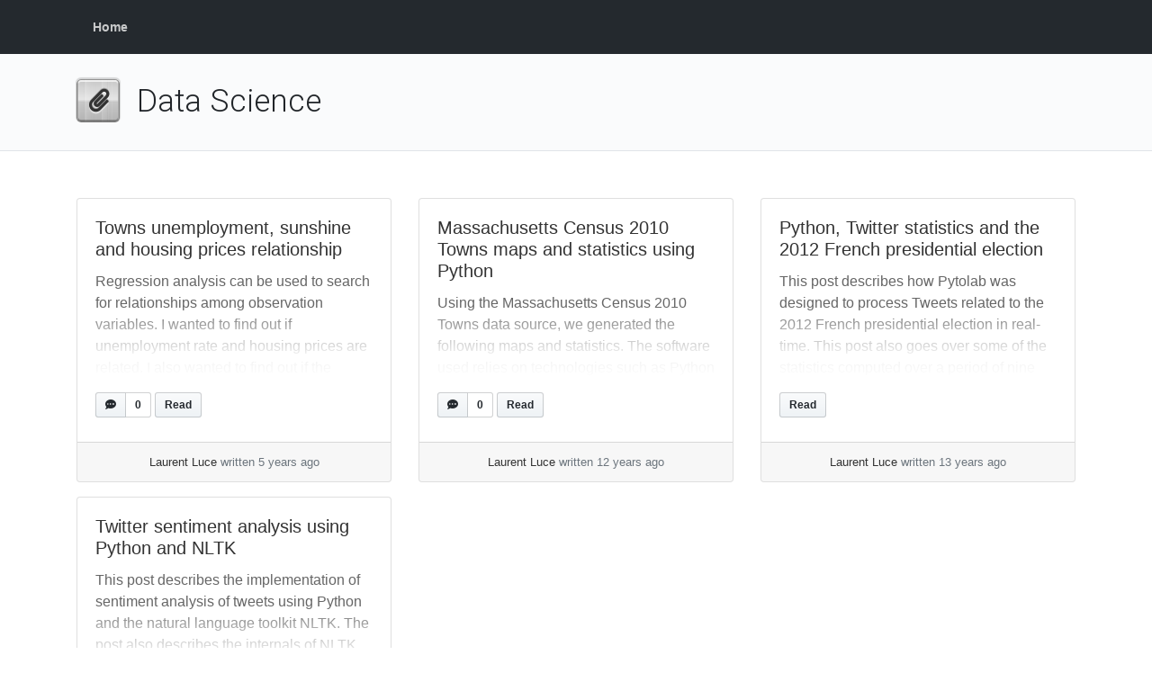

--- FILE ---
content_type: text/html; charset=UTF-8
request_url: http://www.laurentluce.com/posts/category/data-science/
body_size: 10376
content:
<!doctype html>
<html lang=en class="no-js">
<head>
	<meta charset="UTF-8">
	<meta http-equiv="X-UA-Compatible" content="IE=edge,chrome=1">

	<meta name="viewport" content="width=device-width, initial-scale=1.0"><title>Data Science &#8211; Laurent Luce&#039;s Blog</title>
<meta name='robots' content='max-image-preview:large' />
<link rel='dns-prefetch' href='//fonts.googleapis.com' />
<link rel='dns-prefetch' href='//s.w.org' />
<link rel="alternate" type="application/rss+xml" title="Laurent Luce&#039;s Blog &raquo; Feed" href="http://www.laurentluce.com/feed/" />
<link rel="alternate" type="application/rss+xml" title="Laurent Luce&#039;s Blog &raquo; Comments Feed" href="http://www.laurentluce.com/comments/feed/" />
<link rel="alternate" type="application/rss+xml" title="Laurent Luce&#039;s Blog &raquo; Data Science Category Feed" href="http://www.laurentluce.com/posts/category/data-science/feed/" />
		<!-- This site uses the Google Analytics by MonsterInsights plugin v8.10.0 - Using Analytics tracking - https://www.monsterinsights.com/ -->
							<script
				src="//www.googletagmanager.com/gtag/js?id=UA-12599046-1"  data-cfasync="false" data-wpfc-render="false" type="text/javascript" async></script>
			<script data-cfasync="false" data-wpfc-render="false" type="text/javascript">
				var mi_version = '8.10.0';
				var mi_track_user = true;
				var mi_no_track_reason = '';
				
								var disableStrs = [
															'ga-disable-UA-12599046-1',
									];

				/* Function to detect opted out users */
				function __gtagTrackerIsOptedOut() {
					for (var index = 0; index < disableStrs.length; index++) {
						if (document.cookie.indexOf(disableStrs[index] + '=true') > -1) {
							return true;
						}
					}

					return false;
				}

				/* Disable tracking if the opt-out cookie exists. */
				if (__gtagTrackerIsOptedOut()) {
					for (var index = 0; index < disableStrs.length; index++) {
						window[disableStrs[index]] = true;
					}
				}

				/* Opt-out function */
				function __gtagTrackerOptout() {
					for (var index = 0; index < disableStrs.length; index++) {
						document.cookie = disableStrs[index] + '=true; expires=Thu, 31 Dec 2099 23:59:59 UTC; path=/';
						window[disableStrs[index]] = true;
					}
				}

				if ('undefined' === typeof gaOptout) {
					function gaOptout() {
						__gtagTrackerOptout();
					}
				}
								window.dataLayer = window.dataLayer || [];

				window.MonsterInsightsDualTracker = {
					helpers: {},
					trackers: {},
				};
				if (mi_track_user) {
					function __gtagDataLayer() {
						dataLayer.push(arguments);
					}

					function __gtagTracker(type, name, parameters) {
						if (!parameters) {
							parameters = {};
						}

						if (parameters.send_to) {
							__gtagDataLayer.apply(null, arguments);
							return;
						}

						if (type === 'event') {
							
														parameters.send_to = monsterinsights_frontend.ua;
							__gtagDataLayer(type, name, parameters);
													} else {
							__gtagDataLayer.apply(null, arguments);
						}
					}

					__gtagTracker('js', new Date());
					__gtagTracker('set', {
						'developer_id.dZGIzZG': true,
											});
															__gtagTracker('config', 'UA-12599046-1', {"forceSSL":"true","link_attribution":"true"} );
										window.gtag = __gtagTracker;										(function () {
						/* https://developers.google.com/analytics/devguides/collection/analyticsjs/ */
						/* ga and __gaTracker compatibility shim. */
						var noopfn = function () {
							return null;
						};
						var newtracker = function () {
							return new Tracker();
						};
						var Tracker = function () {
							return null;
						};
						var p = Tracker.prototype;
						p.get = noopfn;
						p.set = noopfn;
						p.send = function () {
							var args = Array.prototype.slice.call(arguments);
							args.unshift('send');
							__gaTracker.apply(null, args);
						};
						var __gaTracker = function () {
							var len = arguments.length;
							if (len === 0) {
								return;
							}
							var f = arguments[len - 1];
							if (typeof f !== 'object' || f === null || typeof f.hitCallback !== 'function') {
								if ('send' === arguments[0]) {
									var hitConverted, hitObject = false, action;
									if ('event' === arguments[1]) {
										if ('undefined' !== typeof arguments[3]) {
											hitObject = {
												'eventAction': arguments[3],
												'eventCategory': arguments[2],
												'eventLabel': arguments[4],
												'value': arguments[5] ? arguments[5] : 1,
											}
										}
									}
									if ('pageview' === arguments[1]) {
										if ('undefined' !== typeof arguments[2]) {
											hitObject = {
												'eventAction': 'page_view',
												'page_path': arguments[2],
											}
										}
									}
									if (typeof arguments[2] === 'object') {
										hitObject = arguments[2];
									}
									if (typeof arguments[5] === 'object') {
										Object.assign(hitObject, arguments[5]);
									}
									if ('undefined' !== typeof arguments[1].hitType) {
										hitObject = arguments[1];
										if ('pageview' === hitObject.hitType) {
											hitObject.eventAction = 'page_view';
										}
									}
									if (hitObject) {
										action = 'timing' === arguments[1].hitType ? 'timing_complete' : hitObject.eventAction;
										hitConverted = mapArgs(hitObject);
										__gtagTracker('event', action, hitConverted);
									}
								}
								return;
							}

							function mapArgs(args) {
								var arg, hit = {};
								var gaMap = {
									'eventCategory': 'event_category',
									'eventAction': 'event_action',
									'eventLabel': 'event_label',
									'eventValue': 'event_value',
									'nonInteraction': 'non_interaction',
									'timingCategory': 'event_category',
									'timingVar': 'name',
									'timingValue': 'value',
									'timingLabel': 'event_label',
									'page': 'page_path',
									'location': 'page_location',
									'title': 'page_title',
								};
								for (arg in args) {
																		if (!(!args.hasOwnProperty(arg) || !gaMap.hasOwnProperty(arg))) {
										hit[gaMap[arg]] = args[arg];
									} else {
										hit[arg] = args[arg];
									}
								}
								return hit;
							}

							try {
								f.hitCallback();
							} catch (ex) {
							}
						};
						__gaTracker.create = newtracker;
						__gaTracker.getByName = newtracker;
						__gaTracker.getAll = function () {
							return [];
						};
						__gaTracker.remove = noopfn;
						__gaTracker.loaded = true;
						window['__gaTracker'] = __gaTracker;
					})();
									} else {
										console.log("");
					(function () {
						function __gtagTracker() {
							return null;
						}

						window['__gtagTracker'] = __gtagTracker;
						window['gtag'] = __gtagTracker;
					})();
									}
			</script>
				<!-- / Google Analytics by MonsterInsights -->
		<script type="text/javascript">
window._wpemojiSettings = {"baseUrl":"https:\/\/s.w.org\/images\/core\/emoji\/14.0.0\/72x72\/","ext":".png","svgUrl":"https:\/\/s.w.org\/images\/core\/emoji\/14.0.0\/svg\/","svgExt":".svg","source":{"concatemoji":"http:\/\/www.laurentluce.com\/wp-includes\/js\/wp-emoji-release.min.js?ver=6.0.11"}};
/*! This file is auto-generated */
!function(e,a,t){var n,r,o,i=a.createElement("canvas"),p=i.getContext&&i.getContext("2d");function s(e,t){var a=String.fromCharCode,e=(p.clearRect(0,0,i.width,i.height),p.fillText(a.apply(this,e),0,0),i.toDataURL());return p.clearRect(0,0,i.width,i.height),p.fillText(a.apply(this,t),0,0),e===i.toDataURL()}function c(e){var t=a.createElement("script");t.src=e,t.defer=t.type="text/javascript",a.getElementsByTagName("head")[0].appendChild(t)}for(o=Array("flag","emoji"),t.supports={everything:!0,everythingExceptFlag:!0},r=0;r<o.length;r++)t.supports[o[r]]=function(e){if(!p||!p.fillText)return!1;switch(p.textBaseline="top",p.font="600 32px Arial",e){case"flag":return s([127987,65039,8205,9895,65039],[127987,65039,8203,9895,65039])?!1:!s([55356,56826,55356,56819],[55356,56826,8203,55356,56819])&&!s([55356,57332,56128,56423,56128,56418,56128,56421,56128,56430,56128,56423,56128,56447],[55356,57332,8203,56128,56423,8203,56128,56418,8203,56128,56421,8203,56128,56430,8203,56128,56423,8203,56128,56447]);case"emoji":return!s([129777,127995,8205,129778,127999],[129777,127995,8203,129778,127999])}return!1}(o[r]),t.supports.everything=t.supports.everything&&t.supports[o[r]],"flag"!==o[r]&&(t.supports.everythingExceptFlag=t.supports.everythingExceptFlag&&t.supports[o[r]]);t.supports.everythingExceptFlag=t.supports.everythingExceptFlag&&!t.supports.flag,t.DOMReady=!1,t.readyCallback=function(){t.DOMReady=!0},t.supports.everything||(n=function(){t.readyCallback()},a.addEventListener?(a.addEventListener("DOMContentLoaded",n,!1),e.addEventListener("load",n,!1)):(e.attachEvent("onload",n),a.attachEvent("onreadystatechange",function(){"complete"===a.readyState&&t.readyCallback()})),(e=t.source||{}).concatemoji?c(e.concatemoji):e.wpemoji&&e.twemoji&&(c(e.twemoji),c(e.wpemoji)))}(window,document,window._wpemojiSettings);
</script>
<style type="text/css">
img.wp-smiley,
img.emoji {
	display: inline !important;
	border: none !important;
	box-shadow: none !important;
	height: 1em !important;
	width: 1em !important;
	margin: 0 0.07em !important;
	vertical-align: -0.1em !important;
	background: none !important;
	padding: 0 !important;
}
</style>
	<link rel='stylesheet' id='wp-block-library-css'  href='http://www.laurentluce.com/wp-includes/css/dist/block-library/style.min.css?ver=6.0.11' type='text/css' media='all' />
<style id='global-styles-inline-css' type='text/css'>
body{--wp--preset--color--black: #000000;--wp--preset--color--cyan-bluish-gray: #abb8c3;--wp--preset--color--white: #ffffff;--wp--preset--color--pale-pink: #f78da7;--wp--preset--color--vivid-red: #cf2e2e;--wp--preset--color--luminous-vivid-orange: #ff6900;--wp--preset--color--luminous-vivid-amber: #fcb900;--wp--preset--color--light-green-cyan: #7bdcb5;--wp--preset--color--vivid-green-cyan: #00d084;--wp--preset--color--pale-cyan-blue: #8ed1fc;--wp--preset--color--vivid-cyan-blue: #0693e3;--wp--preset--color--vivid-purple: #9b51e0;--wp--preset--gradient--vivid-cyan-blue-to-vivid-purple: linear-gradient(135deg,rgba(6,147,227,1) 0%,rgb(155,81,224) 100%);--wp--preset--gradient--light-green-cyan-to-vivid-green-cyan: linear-gradient(135deg,rgb(122,220,180) 0%,rgb(0,208,130) 100%);--wp--preset--gradient--luminous-vivid-amber-to-luminous-vivid-orange: linear-gradient(135deg,rgba(252,185,0,1) 0%,rgba(255,105,0,1) 100%);--wp--preset--gradient--luminous-vivid-orange-to-vivid-red: linear-gradient(135deg,rgba(255,105,0,1) 0%,rgb(207,46,46) 100%);--wp--preset--gradient--very-light-gray-to-cyan-bluish-gray: linear-gradient(135deg,rgb(238,238,238) 0%,rgb(169,184,195) 100%);--wp--preset--gradient--cool-to-warm-spectrum: linear-gradient(135deg,rgb(74,234,220) 0%,rgb(151,120,209) 20%,rgb(207,42,186) 40%,rgb(238,44,130) 60%,rgb(251,105,98) 80%,rgb(254,248,76) 100%);--wp--preset--gradient--blush-light-purple: linear-gradient(135deg,rgb(255,206,236) 0%,rgb(152,150,240) 100%);--wp--preset--gradient--blush-bordeaux: linear-gradient(135deg,rgb(254,205,165) 0%,rgb(254,45,45) 50%,rgb(107,0,62) 100%);--wp--preset--gradient--luminous-dusk: linear-gradient(135deg,rgb(255,203,112) 0%,rgb(199,81,192) 50%,rgb(65,88,208) 100%);--wp--preset--gradient--pale-ocean: linear-gradient(135deg,rgb(255,245,203) 0%,rgb(182,227,212) 50%,rgb(51,167,181) 100%);--wp--preset--gradient--electric-grass: linear-gradient(135deg,rgb(202,248,128) 0%,rgb(113,206,126) 100%);--wp--preset--gradient--midnight: linear-gradient(135deg,rgb(2,3,129) 0%,rgb(40,116,252) 100%);--wp--preset--duotone--dark-grayscale: url('#wp-duotone-dark-grayscale');--wp--preset--duotone--grayscale: url('#wp-duotone-grayscale');--wp--preset--duotone--purple-yellow: url('#wp-duotone-purple-yellow');--wp--preset--duotone--blue-red: url('#wp-duotone-blue-red');--wp--preset--duotone--midnight: url('#wp-duotone-midnight');--wp--preset--duotone--magenta-yellow: url('#wp-duotone-magenta-yellow');--wp--preset--duotone--purple-green: url('#wp-duotone-purple-green');--wp--preset--duotone--blue-orange: url('#wp-duotone-blue-orange');--wp--preset--font-size--small: 13px;--wp--preset--font-size--medium: 20px;--wp--preset--font-size--large: 36px;--wp--preset--font-size--x-large: 42px;}.has-black-color{color: var(--wp--preset--color--black) !important;}.has-cyan-bluish-gray-color{color: var(--wp--preset--color--cyan-bluish-gray) !important;}.has-white-color{color: var(--wp--preset--color--white) !important;}.has-pale-pink-color{color: var(--wp--preset--color--pale-pink) !important;}.has-vivid-red-color{color: var(--wp--preset--color--vivid-red) !important;}.has-luminous-vivid-orange-color{color: var(--wp--preset--color--luminous-vivid-orange) !important;}.has-luminous-vivid-amber-color{color: var(--wp--preset--color--luminous-vivid-amber) !important;}.has-light-green-cyan-color{color: var(--wp--preset--color--light-green-cyan) !important;}.has-vivid-green-cyan-color{color: var(--wp--preset--color--vivid-green-cyan) !important;}.has-pale-cyan-blue-color{color: var(--wp--preset--color--pale-cyan-blue) !important;}.has-vivid-cyan-blue-color{color: var(--wp--preset--color--vivid-cyan-blue) !important;}.has-vivid-purple-color{color: var(--wp--preset--color--vivid-purple) !important;}.has-black-background-color{background-color: var(--wp--preset--color--black) !important;}.has-cyan-bluish-gray-background-color{background-color: var(--wp--preset--color--cyan-bluish-gray) !important;}.has-white-background-color{background-color: var(--wp--preset--color--white) !important;}.has-pale-pink-background-color{background-color: var(--wp--preset--color--pale-pink) !important;}.has-vivid-red-background-color{background-color: var(--wp--preset--color--vivid-red) !important;}.has-luminous-vivid-orange-background-color{background-color: var(--wp--preset--color--luminous-vivid-orange) !important;}.has-luminous-vivid-amber-background-color{background-color: var(--wp--preset--color--luminous-vivid-amber) !important;}.has-light-green-cyan-background-color{background-color: var(--wp--preset--color--light-green-cyan) !important;}.has-vivid-green-cyan-background-color{background-color: var(--wp--preset--color--vivid-green-cyan) !important;}.has-pale-cyan-blue-background-color{background-color: var(--wp--preset--color--pale-cyan-blue) !important;}.has-vivid-cyan-blue-background-color{background-color: var(--wp--preset--color--vivid-cyan-blue) !important;}.has-vivid-purple-background-color{background-color: var(--wp--preset--color--vivid-purple) !important;}.has-black-border-color{border-color: var(--wp--preset--color--black) !important;}.has-cyan-bluish-gray-border-color{border-color: var(--wp--preset--color--cyan-bluish-gray) !important;}.has-white-border-color{border-color: var(--wp--preset--color--white) !important;}.has-pale-pink-border-color{border-color: var(--wp--preset--color--pale-pink) !important;}.has-vivid-red-border-color{border-color: var(--wp--preset--color--vivid-red) !important;}.has-luminous-vivid-orange-border-color{border-color: var(--wp--preset--color--luminous-vivid-orange) !important;}.has-luminous-vivid-amber-border-color{border-color: var(--wp--preset--color--luminous-vivid-amber) !important;}.has-light-green-cyan-border-color{border-color: var(--wp--preset--color--light-green-cyan) !important;}.has-vivid-green-cyan-border-color{border-color: var(--wp--preset--color--vivid-green-cyan) !important;}.has-pale-cyan-blue-border-color{border-color: var(--wp--preset--color--pale-cyan-blue) !important;}.has-vivid-cyan-blue-border-color{border-color: var(--wp--preset--color--vivid-cyan-blue) !important;}.has-vivid-purple-border-color{border-color: var(--wp--preset--color--vivid-purple) !important;}.has-vivid-cyan-blue-to-vivid-purple-gradient-background{background: var(--wp--preset--gradient--vivid-cyan-blue-to-vivid-purple) !important;}.has-light-green-cyan-to-vivid-green-cyan-gradient-background{background: var(--wp--preset--gradient--light-green-cyan-to-vivid-green-cyan) !important;}.has-luminous-vivid-amber-to-luminous-vivid-orange-gradient-background{background: var(--wp--preset--gradient--luminous-vivid-amber-to-luminous-vivid-orange) !important;}.has-luminous-vivid-orange-to-vivid-red-gradient-background{background: var(--wp--preset--gradient--luminous-vivid-orange-to-vivid-red) !important;}.has-very-light-gray-to-cyan-bluish-gray-gradient-background{background: var(--wp--preset--gradient--very-light-gray-to-cyan-bluish-gray) !important;}.has-cool-to-warm-spectrum-gradient-background{background: var(--wp--preset--gradient--cool-to-warm-spectrum) !important;}.has-blush-light-purple-gradient-background{background: var(--wp--preset--gradient--blush-light-purple) !important;}.has-blush-bordeaux-gradient-background{background: var(--wp--preset--gradient--blush-bordeaux) !important;}.has-luminous-dusk-gradient-background{background: var(--wp--preset--gradient--luminous-dusk) !important;}.has-pale-ocean-gradient-background{background: var(--wp--preset--gradient--pale-ocean) !important;}.has-electric-grass-gradient-background{background: var(--wp--preset--gradient--electric-grass) !important;}.has-midnight-gradient-background{background: var(--wp--preset--gradient--midnight) !important;}.has-small-font-size{font-size: var(--wp--preset--font-size--small) !important;}.has-medium-font-size{font-size: var(--wp--preset--font-size--medium) !important;}.has-large-font-size{font-size: var(--wp--preset--font-size--large) !important;}.has-x-large-font-size{font-size: var(--wp--preset--font-size--x-large) !important;}
</style>
<link rel='stylesheet' id='bootstrap-css'  href='http://www.laurentluce.com/wp-content/themes/mynote/assets/css/bootstrap.min.css?ver=4.1.0' type='text/css' media='all' />
<link rel='stylesheet' id='fontawesome-css'  href='http://www.laurentluce.com/wp-content/themes/mynote/assets/css/fontawesome-all.min.css?ver=5.1.0' type='text/css' media='all' />
<link rel='stylesheet' id='mynote-font-roboto-css'  href='https://fonts.googleapis.com/css?family=Roboto%3A300%2C400&#038;ver=1.0' type='text/css' media='all' />
<link rel='stylesheet' id='mynote-css'  href='http://www.laurentluce.com/wp-content/themes/mynote/style.css?ver=2.0.3' type='text/css' media='all' />
<script type='text/javascript' src='http://www.laurentluce.com/wp-includes/js/jquery/jquery.min.js?ver=3.6.0' id='jquery-core-js'></script>
<script type='text/javascript' src='http://www.laurentluce.com/wp-includes/js/jquery/jquery-migrate.min.js?ver=3.3.2' id='jquery-migrate-js'></script>
<script type='text/javascript' src='http://www.laurentluce.com/wp-content/themes/mynote/assets/js/bootstrap.bundle.min.js?ver=4.1.0' id='bootstrap-js'></script>
<script type='text/javascript' src='http://www.laurentluce.com/wp-content/plugins/google-analytics-for-wordpress/assets/js/frontend-gtag.min.js?ver=8.10.0' id='monsterinsights-frontend-script-js'></script>
<script data-cfasync="false" data-wpfc-render="false" type="text/javascript" id='monsterinsights-frontend-script-js-extra'>/* <![CDATA[ */
var monsterinsights_frontend = {"js_events_tracking":"true","download_extensions":"doc,pdf,ppt,zip,xls,docx,pptx,xlsx","inbound_paths":"[{\"path\":\"\\\/go\\\/\",\"label\":\"affiliate\"},{\"path\":\"\\\/recommend\\\/\",\"label\":\"affiliate\"}]","home_url":"http:\/\/www.laurentluce.com","hash_tracking":"false","ua":"UA-12599046-1","v4_id":""};/* ]]> */
</script>
<link rel="https://api.w.org/" href="http://www.laurentluce.com/wp-json/" /><link rel="alternate" type="application/json" href="http://www.laurentluce.com/wp-json/wp/v2/categories/29" /><link rel="EditURI" type="application/rsd+xml" title="RSD" href="http://www.laurentluce.com/xmlrpc.php?rsd" />
<link rel="wlwmanifest" type="application/wlwmanifest+xml" href="http://www.laurentluce.com/wp-includes/wlwmanifest.xml" /> 
<meta name="generator" content="WordPress 6.0.11" />
<style id="mynote-customizer">
body:not(.home) .header { background-color: rgb(36,41,46) !important; }
.header .search-bar { display: none !important; }
body.home .header .search-bar { display: none !important; }
.single-post-title-bar { display: none !important; }
.progress-wrapper .progress-label { display: none !important; }
@media (max-width: 768px) {
.footer-columns { text-align: center !important; }
.footer-columns .footer-column-left { text-align: center !important; }
}
.scroll-area { display: block !important; }

</style>
</head>
<body class="archive category category-data-science category-29">

	<svg xmlns="http://www.w3.org/2000/svg" viewBox="0 0 0 0" width="0" height="0" focusable="false" role="none" style="visibility: hidden; position: absolute; left: -9999px; overflow: hidden;" ><defs><filter id="wp-duotone-dark-grayscale"><feColorMatrix color-interpolation-filters="sRGB" type="matrix" values=" .299 .587 .114 0 0 .299 .587 .114 0 0 .299 .587 .114 0 0 .299 .587 .114 0 0 " /><feComponentTransfer color-interpolation-filters="sRGB" ><feFuncR type="table" tableValues="0 0.49803921568627" /><feFuncG type="table" tableValues="0 0.49803921568627" /><feFuncB type="table" tableValues="0 0.49803921568627" /><feFuncA type="table" tableValues="1 1" /></feComponentTransfer><feComposite in2="SourceGraphic" operator="in" /></filter></defs></svg><svg xmlns="http://www.w3.org/2000/svg" viewBox="0 0 0 0" width="0" height="0" focusable="false" role="none" style="visibility: hidden; position: absolute; left: -9999px; overflow: hidden;" ><defs><filter id="wp-duotone-grayscale"><feColorMatrix color-interpolation-filters="sRGB" type="matrix" values=" .299 .587 .114 0 0 .299 .587 .114 0 0 .299 .587 .114 0 0 .299 .587 .114 0 0 " /><feComponentTransfer color-interpolation-filters="sRGB" ><feFuncR type="table" tableValues="0 1" /><feFuncG type="table" tableValues="0 1" /><feFuncB type="table" tableValues="0 1" /><feFuncA type="table" tableValues="1 1" /></feComponentTransfer><feComposite in2="SourceGraphic" operator="in" /></filter></defs></svg><svg xmlns="http://www.w3.org/2000/svg" viewBox="0 0 0 0" width="0" height="0" focusable="false" role="none" style="visibility: hidden; position: absolute; left: -9999px; overflow: hidden;" ><defs><filter id="wp-duotone-purple-yellow"><feColorMatrix color-interpolation-filters="sRGB" type="matrix" values=" .299 .587 .114 0 0 .299 .587 .114 0 0 .299 .587 .114 0 0 .299 .587 .114 0 0 " /><feComponentTransfer color-interpolation-filters="sRGB" ><feFuncR type="table" tableValues="0.54901960784314 0.98823529411765" /><feFuncG type="table" tableValues="0 1" /><feFuncB type="table" tableValues="0.71764705882353 0.25490196078431" /><feFuncA type="table" tableValues="1 1" /></feComponentTransfer><feComposite in2="SourceGraphic" operator="in" /></filter></defs></svg><svg xmlns="http://www.w3.org/2000/svg" viewBox="0 0 0 0" width="0" height="0" focusable="false" role="none" style="visibility: hidden; position: absolute; left: -9999px; overflow: hidden;" ><defs><filter id="wp-duotone-blue-red"><feColorMatrix color-interpolation-filters="sRGB" type="matrix" values=" .299 .587 .114 0 0 .299 .587 .114 0 0 .299 .587 .114 0 0 .299 .587 .114 0 0 " /><feComponentTransfer color-interpolation-filters="sRGB" ><feFuncR type="table" tableValues="0 1" /><feFuncG type="table" tableValues="0 0.27843137254902" /><feFuncB type="table" tableValues="0.5921568627451 0.27843137254902" /><feFuncA type="table" tableValues="1 1" /></feComponentTransfer><feComposite in2="SourceGraphic" operator="in" /></filter></defs></svg><svg xmlns="http://www.w3.org/2000/svg" viewBox="0 0 0 0" width="0" height="0" focusable="false" role="none" style="visibility: hidden; position: absolute; left: -9999px; overflow: hidden;" ><defs><filter id="wp-duotone-midnight"><feColorMatrix color-interpolation-filters="sRGB" type="matrix" values=" .299 .587 .114 0 0 .299 .587 .114 0 0 .299 .587 .114 0 0 .299 .587 .114 0 0 " /><feComponentTransfer color-interpolation-filters="sRGB" ><feFuncR type="table" tableValues="0 0" /><feFuncG type="table" tableValues="0 0.64705882352941" /><feFuncB type="table" tableValues="0 1" /><feFuncA type="table" tableValues="1 1" /></feComponentTransfer><feComposite in2="SourceGraphic" operator="in" /></filter></defs></svg><svg xmlns="http://www.w3.org/2000/svg" viewBox="0 0 0 0" width="0" height="0" focusable="false" role="none" style="visibility: hidden; position: absolute; left: -9999px; overflow: hidden;" ><defs><filter id="wp-duotone-magenta-yellow"><feColorMatrix color-interpolation-filters="sRGB" type="matrix" values=" .299 .587 .114 0 0 .299 .587 .114 0 0 .299 .587 .114 0 0 .299 .587 .114 0 0 " /><feComponentTransfer color-interpolation-filters="sRGB" ><feFuncR type="table" tableValues="0.78039215686275 1" /><feFuncG type="table" tableValues="0 0.94901960784314" /><feFuncB type="table" tableValues="0.35294117647059 0.47058823529412" /><feFuncA type="table" tableValues="1 1" /></feComponentTransfer><feComposite in2="SourceGraphic" operator="in" /></filter></defs></svg><svg xmlns="http://www.w3.org/2000/svg" viewBox="0 0 0 0" width="0" height="0" focusable="false" role="none" style="visibility: hidden; position: absolute; left: -9999px; overflow: hidden;" ><defs><filter id="wp-duotone-purple-green"><feColorMatrix color-interpolation-filters="sRGB" type="matrix" values=" .299 .587 .114 0 0 .299 .587 .114 0 0 .299 .587 .114 0 0 .299 .587 .114 0 0 " /><feComponentTransfer color-interpolation-filters="sRGB" ><feFuncR type="table" tableValues="0.65098039215686 0.40392156862745" /><feFuncG type="table" tableValues="0 1" /><feFuncB type="table" tableValues="0.44705882352941 0.4" /><feFuncA type="table" tableValues="1 1" /></feComponentTransfer><feComposite in2="SourceGraphic" operator="in" /></filter></defs></svg><svg xmlns="http://www.w3.org/2000/svg" viewBox="0 0 0 0" width="0" height="0" focusable="false" role="none" style="visibility: hidden; position: absolute; left: -9999px; overflow: hidden;" ><defs><filter id="wp-duotone-blue-orange"><feColorMatrix color-interpolation-filters="sRGB" type="matrix" values=" .299 .587 .114 0 0 .299 .587 .114 0 0 .299 .587 .114 0 0 .299 .587 .114 0 0 " /><feComponentTransfer color-interpolation-filters="sRGB" ><feFuncR type="table" tableValues="0.098039215686275 1" /><feFuncG type="table" tableValues="0 0.66274509803922" /><feFuncB type="table" tableValues="0.84705882352941 0.41960784313725" /><feFuncA type="table" tableValues="1 1" /></feComponentTransfer><feComposite in2="SourceGraphic" operator="in" /></filter></defs></svg>
	
	<div class="wrapper">

		
		<header class="header clear" role="banner">
			<div class="container">

							<nav class="navbar navbar-expand-lg navbar-dark " role="navigation">
				
										<div id="mynote-nav-bar" class="collapse navbar-collapse">
		<ul id="menu-primary-menu" class="navbar-nav mr-auto">
			<li class="nav-item"><a href="http://www.laurentluce.com" class="nav-link">Home</a></li>
		</ul>
	</div>
					
				<div class="search-bar">
					
<form id="search-form" class="search" method="get" action="http://www.laurentluce.com" role="search" autocomplete="off">
	<input type="text" name="s" class="search-input" placeholder="To search, type and hit enter.">
	<span class="search-icon" onclick="document.getElementById('search-form').submit();">
		<i class="fas fa-search"></i>
	</span>
</form>
				</div>

				<button class="navbar-toggler" 
					type="button" data-toggle="collapse" 
					data-target="#mynote-nav-bar" 
					aria-controls="mynote-nav-bar" 
					aria-expanded="false" 
					aria-label="Toggle navigation">
					<span class="navbar-toggler-icon"></span>
				</button>
			</nav>
		
			</div><!-- .container -->
		</header>

		
<div class="category-header">
	<div class="container">
		<h1 id="post-title" class="category" itemprop="headline">
			Data Science		</h1>
			</div>
</div>


<main role="main">
	
<div class="container">
	<div class="row row-layout-choice-archive">
		<section id="main-container" class="col-lg-12 col-md-12 col-sm-12">
			
<div class="row my-4">
			
		<div class="col-sm-4">
			<article id="post-566" class="article-list">
				<div class="card my-2">

							
					<div class="card-body">
						<div class="card-text-fade-out">
							<h5 class="card-title">
								<a href="http://www.laurentluce.com/posts/towns-unemployment-sunshine-and-housing-prices-relationship/" title="Towns unemployment, sunshine and housing prices relationship">
									Towns unemployment, sunshine and housing prices relationship								</a>
							</h5>
							<p class="card-text">
								Regression analysis can be used to search for relationships among observation variables. I wanted to find out if unemployment rate and housing prices are related. I also wanted to find out if the number of yearly sunshine hours and housing prices is related. I found two data files on the French government OpenData platform to... &raquo; <a class="read-more-link" href="http://www.laurentluce.com/posts/towns-unemployment-sunshine-and-housing-prices-relationship/">read more</a>							</p>

															<div class="effect-layer"></div>
													</div>

													<div class="card-body-footer">
								
			<a href="http://www.laurentluce.com/posts/towns-unemployment-sunshine-and-housing-prices-relationship/#comments" class="button-like-link">
				<div class="btn-counter">
					<div class="btn">
						<i class="fas fa-comment-dots"></i>
					</div>
					<div class="count-box">0</div>
				</div>
			</a>
		
			<a href="http://www.laurentluce.com/posts/towns-unemployment-sunshine-and-housing-prices-relationship/" class="button-like-link">
				<div class="btn-counter text-only">		
					<div class="btn">Read</div>
				</div>
			</a>
									</div>
											</div>

											<div class="card-footer text-muted text-center">
							<div class="author-posted-date"><a href="http://www.laurentluce.com/posts/author/laurent/" title="written October 24, 2020 @ 7:29 pm" class="author-link">Laurent Luce</a> <time itemprop="datePublished" datetime="2020-10-24T19:29:00-04:00">written 5 years ago</time></div>						</div>
					
				</div>
			</article>
		</div>
			
		<div class="col-sm-4">
			<article id="post-403" class="article-list">
				<div class="card my-2">

							
					<div class="card-body">
						<div class="card-text-fade-out">
							<h5 class="card-title">
								<a href="http://www.laurentluce.com/posts/massachusetts-census-2010-towns-maps-and-statistics-using-python/" title="Massachusetts Census 2010 Towns maps and statistics using Python">
									Massachusetts Census 2010 Towns maps and statistics using Python								</a>
							</h5>
							<p class="card-text">
								Using the Massachusetts Census 2010 Towns data source, we generated the following maps and statistics. The software used relies on technologies such as Python and PostGIS. Note: The data source has been generated and published by MassGIS. Population change We can see some towns in Cape Cod and Western Massachusetts not growing as fast (few... &raquo; <a class="read-more-link" href="http://www.laurentluce.com/posts/massachusetts-census-2010-towns-maps-and-statistics-using-python/">read more</a>							</p>

															<div class="effect-layer"></div>
													</div>

													<div class="card-body-footer">
								
			<a href="http://www.laurentluce.com/posts/massachusetts-census-2010-towns-maps-and-statistics-using-python/#comments" class="button-like-link">
				<div class="btn-counter">
					<div class="btn">
						<i class="fas fa-comment-dots"></i>
					</div>
					<div class="count-box">0</div>
				</div>
			</a>
		
			<a href="http://www.laurentluce.com/posts/massachusetts-census-2010-towns-maps-and-statistics-using-python/" class="button-like-link">
				<div class="btn-counter text-only">		
					<div class="btn">Read</div>
				</div>
			</a>
									</div>
											</div>

											<div class="card-footer text-muted text-center">
							<div class="author-posted-date"><a href="http://www.laurentluce.com/posts/author/laurent/" title="written September 10, 2013 @ 11:01 am" class="author-link">Laurent Luce</a> <time itemprop="datePublished" datetime="2013-09-10T11:01:42-04:00">written 12 years ago</time></div>						</div>
					
				</div>
			</article>
		</div>
			
		<div class="col-sm-4">
			<article id="post-363" class="article-list">
				<div class="card my-2">

							
					<div class="card-body">
						<div class="card-text-fade-out">
							<h5 class="card-title">
								<a href="http://www.laurentluce.com/posts/python-twitter-statistics-and-the-2012-french-presidential-election/" title="Python, Twitter statistics and the 2012 French presidential election">
									Python, Twitter statistics and the 2012 French presidential election								</a>
							</h5>
							<p class="card-text">
								This post describes how Pytolab was designed to process Tweets related to the 2012 French presidential election in real-time. This post also goes over some of the statistics computed over a period of nine months. Note: I presented this project at EuroSciPy 2012: abstract. ArchitectureStatistics Architecture The posts are received from the Twitter streaming API... &raquo; <a class="read-more-link" href="http://www.laurentluce.com/posts/python-twitter-statistics-and-the-2012-french-presidential-election/">read more</a>							</p>

															<div class="effect-layer"></div>
													</div>

													<div class="card-body-footer">
								
			<a href="http://www.laurentluce.com/posts/python-twitter-statistics-and-the-2012-french-presidential-election/" class="button-like-link">
				<div class="btn-counter text-only">		
					<div class="btn">Read</div>
				</div>
			</a>
									</div>
											</div>

											<div class="card-footer text-muted text-center">
							<div class="author-posted-date"><a href="http://www.laurentluce.com/posts/author/laurent/" title="written August 29, 2012 @ 8:03 am" class="author-link">Laurent Luce</a> <time itemprop="datePublished" datetime="2012-08-29T08:03:21-04:00">written 13 years ago</time></div>						</div>
					
				</div>
			</article>
		</div>
			
		<div class="col-sm-4">
			<article id="post-321" class="article-list">
				<div class="card my-2">

							
					<div class="card-body">
						<div class="card-text-fade-out">
							<h5 class="card-title">
								<a href="http://www.laurentluce.com/posts/twitter-sentiment-analysis-using-python-and-nltk/" title="Twitter sentiment analysis using Python and NLTK">
									Twitter sentiment analysis using Python and NLTK								</a>
							</h5>
							<p class="card-text">
								This post describes the implementation of sentiment analysis of tweets using Python and the natural language toolkit NLTK. The post also describes the internals of NLTK related to this implementation. Background The purpose of the implementation is to be able to automatically classify a tweet as a positive or negative tweet sentiment wise. The classifier... &raquo; <a class="read-more-link" href="http://www.laurentluce.com/posts/twitter-sentiment-analysis-using-python-and-nltk/">read more</a>							</p>

															<div class="effect-layer"></div>
													</div>

													<div class="card-body-footer">
								
			<a href="http://www.laurentluce.com/posts/twitter-sentiment-analysis-using-python-and-nltk/" class="button-like-link">
				<div class="btn-counter text-only">		
					<div class="btn">Read</div>
				</div>
			</a>
									</div>
											</div>

											<div class="card-footer text-muted text-center">
							<div class="author-posted-date"><a href="http://www.laurentluce.com/posts/author/laurent/" title="written January 2, 2012 @ 2:18 pm" class="author-link">Laurent Luce</a> <time itemprop="datePublished" datetime="2012-01-02T14:18:45-05:00">written 14 years ago</time></div>						</div>
					
				</div>
			</article>
		</div>
	</div>

<div class="pagination-container">
	</div>

		</section>
			</div>
</div>
</main>


		<footer class="footer" role="contentinfo">

						<div class="container footer-columns">
				<div class="footer-column-left">
					<div>Copyright &copy; 2026 <strong><a href="http://www.laurentluce.com">Laurent Luce&#039;s Blog</a></strong>. All rights reserved. Theme by <a href="https://terryl.in/" target="_blank">Mynote</a>. </div>
					<div></div>
				</div>
				<div class="footer-column-right">
									</div>
			</div>
		
		</footer>

		
	</div><!-- .wrapper -->

			<script>

		jQuery( document ).ready(function( $ ) {

			$( '.scroll-area a' ).on( 'click', function(e) {
				e.preventDefault();
				var movingPosition = 0;

				if ( $( this.hash ).offset().top > $( document ).height() - $( window ).height() ) {
					movingPosition = $( document ).height() - $( window ).height();
				} else {
					movingPosition = $( this.hash ).offset().top;
				}

				$( 'html, body' ).animate({
					scrollTop: movingPosition
				}, 500, 'swing' );
			});

			$( 'a.go-top' ).on( 'click' ,function(e) {
				e.preventDefault();
				$( 'html, body' ).animate( { scrollTop: 0 }, 1000 );
			});

			$( window ).scroll( function() {      
				var windowTop =  $( window ).scrollTop();
				if ( windowTop > 100 ) {
					$( 'a.go-top' ).fadeIn( 300 );
				} else {
					$( 'a.go-top' ).fadeOut( 300 );
				}
			});

			$( '#mynote-nav-bar' ).on( 'show.bs.collapse' , function () {
				$( 'body' ).addClass( 'menu-is-collapsed' );
			});

			$( '#mynote-nav-bar' ).on( 'hidden.bs.collapse' , function () {
				$( 'body' ).removeClass( 'menu-is-collapsed' );
			});

			/*

			$( '#mynote-nav-bar' ).on( 'show.bs.collapse' , function () {
				$( 'body' ).addClass( 'menu-is-collapsed' );
				$( '.main-header' ).css( { 'top': '-60px' } ).animate( { 'top': '0px' }, 500 );
				$( '.has-site-logo .search-bar' ).fadeOut( 500 );
			});

			$( '#mynote-nav-bar' ).on( 'hidden.bs.collapse' , function () {
				$( '.main-header' ).css( { 'top': '0px' } ).animate( { 'top': '-60px' }, 500 );
				$( '.has-site-logo .search-bar' ).fadeIn( 500 );
				setTimeout(function() {
					$( 'body' ).removeClass( 'menu-is-collapsed' );
				}, 500);
				
			}); */
		});

		</script>
		
	<a href="javascript:void(0);" class="go-top" style="display: none">
		<i class="fas fa-arrow-up"></i>
	</a>
</body>
</html>
